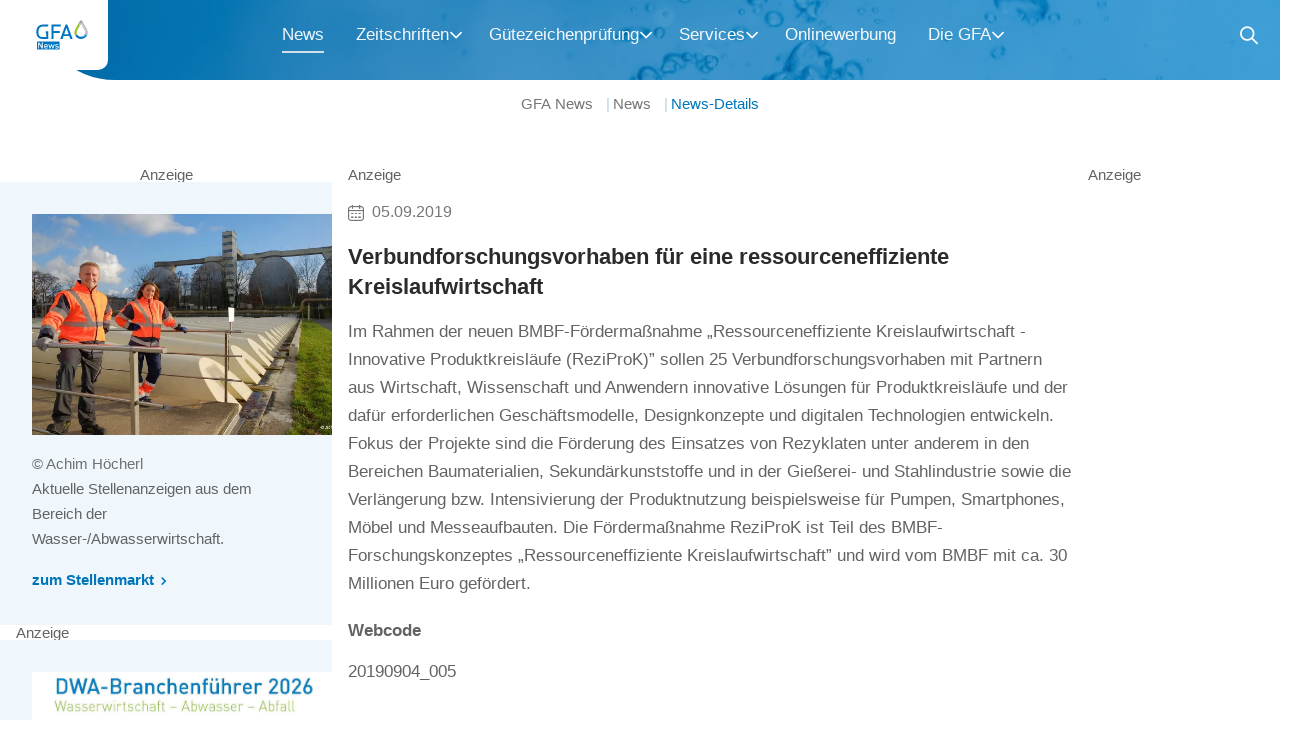

--- FILE ---
content_type: text/html; charset=UTF-8
request_url: https://www.gfa-news.de/news/20190904_005
body_size: 7903
content:
<!DOCTYPE html>
<html lang="de">
<head>
<meta charset="UTF-8">
<title>Verbundforschungsvorhaben für eine ressourceneffiziente Kreislaufwirtschaft - GFA News</title>
<base href="https://www.gfa-news.de/">
<meta name="robots" content="index,follow">
<meta name="description" content="Im Rahmen der neuen BMBF-Fördermaßnahme „Ressourceneffiziente Kreislaufwirtschaft - Innovative Produktkreisläufe (ReziProK)” sollen 25 Verbundforschungsvorhaben mit Partnern aus Wirtschaft, Wissenschaft und Anwendern innovative Lösungen für Produktkreisläufe und der dafür erforderlichen Geschäftsmodelle, Designkonzepte …">
<meta name="generator" content="Contao Open Source CMS">
<link rel="canonical" href="https://www.gfa-news.de/news/20190904_005">
<meta name="viewport" content="width=device-width,initial-scale=1.0,user-scalable=no">
<link rel="stylesheet" href="/assets/css/charset.css,news-popup.min.css,cookiebar_default.css,tiny-slider...-6db63821.css"><script src="/assets/js/stickyheader.js,jquery.min.js,news-popup.min.js,pushnavigation.j...-8d47f949.js"></script><script>const navAriaLabels={menu_main:'Hauptmenü',menu_sub:'Untermenü',menu_toggle:'Menü umschalten: ',menu_expand:'Menü ausklappen: ',menu_collapse:'Menü zuklappen: ',menu_back:'Zurück',menu_to:'Zum Menübutton',scroll_to_top:'Scroll nach oben'}</script><link type="application/rss+xml" rel="alternate" href="https://www.gfa-news.de/share/gfa.xml" title="GFA"><meta name="generator" content="Contao ThemeManager"><script>window.addEventListener('load',()=>{window.sh=new StickyHeader()})</script><script>window.addEventListener('load',()=>{window.pn=new PushNavigation()})</script><script>window.addEventListener('load',()=>{window.a11y=new Accessibility()})</script><style>@media(max-width:1023px){header .nav:not(.pn-show){opacity:0;pointer-events:none}}</style>
<script type='text/javascript' src='https://adserver.dwa.de/www/delivery/spcjs.php?id=1&amp;target=_blank'></script>

<script src="bundles/contaocookiebar/scripts/cookiebar.min.js?v=5e77d916"></script>
</head>
<body id="top" class="layout-content-2 art-px-2 art-py-1 watermark">
<div id="wrapper">
<header id="header">
<div class="inside">
<!-- indexer::stop -->
<div class="mod_logo block">
<div class="inside">
<a href="https://www.gfa-news.de/" title="Gesellschaft zur Förderung der Abwassertechnik e.V. &#40;GFA&#41;">
<figure class="image_container">
<img src="/files/image/logo/logo_gfa.svg" alt="">
</figure>
</a>
</div>
</div>
<!-- indexer::continue -->
<!-- indexer::stop -->
<nav class="mod_navigation justify-center nav nav-x block">
<div class="inside">
<a href="/news/20190904_005#skipNavigation1" class="invisible">Navigation überspringen</a>
<ul class="level_1">
<li class="trail"><a href="/news-uebersicht" title="NEWS" class="trail">News</a></li>
<li class="submenu"><a href="/im-ueberblick" title="Zeitschriften" class="submenu" aria-haspopup="true">Zeitschriften</a>
<ul class="level_2">
<li class="watermark"><a href="/im-ueberblick" title="Im Überblick" class="watermark">Im Überblick</a></li>
<li class="watermark"><a href="/ka-korrespondenz-abwasser-abfall" title="KA Korrespondenz Abwasser, Abfall" class="watermark">KA Korrespondenz Abwasser, Abfall</a></li>
<li class="watermark"><a href="/kw-korrespondenz-wasserwirtschaft" title="KW Korrespondenz Wasserwirtschaft" class="watermark">KW Korrespondenz Wasserwirtschaft</a></li>
<li class="watermark"><a href="/ka-betriebs-info" title="KA Betriebs-Info" class="watermark">KA Betriebs-Info</a></li>
<li class="watermark"><a href="/kw-gewaesser-info" title="KW Gewässer-Info" class="watermark">KW Gewässer-Info</a></li>
<li><a href="https://de.dwa.de/de/Mediadaten.html" title="Mediadaten" target="_blank" rel="noreferrer noopener">Mediadaten</a></li>
</ul>
</li>
<li class="submenu"><a href="/gfa-pruefstelle-grundstuecksentwaesserung" title="Gütezeichenprüfung" class="submenu" aria-haspopup="true">Gütezeichenprüfung</a>
<ul class="level_2">
<li class="watermark"><a href="/gfa-pruefstelle-grundstuecksentwaesserung" title="GFA-Prüfstelle Grundstücksentwässerung" class="watermark">GFA-Prüfstelle Grundstücksentwässerung</a></li>
<li class="watermark"><a href="/guetezeichen" title="Gütezeichen" class="watermark">Gütezeichen</a></li>
<li class="watermark"><a href="/der-weg-zum-guetezeichen" title="Der Weg zum Gütezeichen" class="watermark">Der Weg zum Gütezeichen</a></li>
<li class="watermark"><a href="/gebuehren-fuer-die-pruefung" title="Gebühren für die Prüfung" class="watermark">Gebühren für die Prüfung</a></li>
<li class="watermark"><a href="/beispiele-fuer-pruefgebuehren" title="Beispiele für Prüfgebühren" class="watermark">Beispiele für Prüfgebühren</a></li>
<li class="watermark"><a href="/pruefer-werden" title="Prüfer werden" class="watermark">Prüfer werden</a></li>
</ul>
</li>
<li class="submenu"><a href="/services-im-ueberblick" title="Services" class="submenu" aria-haspopup="true">Services</a>
<ul class="level_2">
<li><a href="/services-im-ueberblick" title="Im Überblick">Im Überblick</a></li>
<li><a href="https://de.dwa.de/stellenmarkt.html" title="Stellenmarkt" target="_blank" rel="noreferrer noopener">Stellenmarkt</a></li>
<li><a href="https://bf.dwa.de/" title="Branchenführer" target="_blank" rel="noreferrer noopener">Branchenführer</a></li>
<li><a href="https://de.dwa.de/gebrauchtmarkt.html" title="Gebrauchtmarkt" target="_blank" rel="noreferrer noopener">Gebrauchtmarkt</a></li>
<li><a href="/newsletter-anmeldung" title="Newsletter Anmeldung">Newsletter Anmeldung</a></li>
<li><a href="/newsletter-abmeldung" title="Newsletter Abmeldung">Newsletter Abmeldung</a></li>
<li><a href="https://eva.dwa.de/" title="Veranstaltungen" target="_blank" rel="noreferrer noopener">Veranstaltungen</a></li>
<li class="fixed undock"><a href="https://www.gfa-news.de/share/gfa.xml" title="RSS" class="fixed undock" target="_blank" rel="noreferrer noopener">RSS</a></li>
</ul>
</li>
<li><a href="/onlinewerbung" title="Onlinewerbung auf GFA-News.de">Onlinewerbung</a></li>
<li class="submenu"><a href="/ueber-uns" title="Die GFA" class="submenu" aria-haspopup="true">Die GFA</a>
<ul class="level_2">
<li class="watermark"><a href="/ueber-uns" title="Über uns" class="watermark">Über uns</a></li>
<li class="watermark"><a href="/kontakt" title="Kontakt" class="watermark">Kontakt</a></li>
<li><a href="/datenschutz" title="Datenschutz">Datenschutz</a></li>
<li class="watermark"><a href="/impressum" title="Impressum" class="watermark">Impressum</a></li>
</ul>
</li>
</ul>
<a id="skipNavigation1" class="invisible">&nbsp;</a>
</div>
</nav>
<!-- indexer::continue -->
<!-- indexer::stop -->
<div class="mod_search block">
<div class="inside">
<div class="search_container">
<form class="grid gtr-f pl-none" action="/suchmaschine" method="get">
<div class="formbody inside">
<div class="widget widget-text">
<label for="ctrl_keywords_13" class="invisible">Suchbegriffe</label>
<input placeholder="Suchbegriff / Webcode" type="search" name="keywords" id="ctrl_keywords_13" class="text" value="">
</div>
<div class="widget widget-submit">
<button type="submit" id="ctrl_submit_13" class="sh-el submit">Suchen</button>
</div>
</div>
</form>
</div>
</div>
</div>
<!-- indexer::continue -->
<div class="mod_toggle sh-el">
<div class="burger-box">
<div class="burger-inner"></div>
</div>
</div>            </div>
</header>
<main id="main-wrapper">
<div id="main-above">
<div class="inside">
<div class="mod_article article-hero-simple art-px-2 art-py-2 justify-center bg-primary bgi-water_bubbles bg--btm color-text-inv grid block" id="article-203">
<div class="inside article_inside">
</div>
</div>
<div class="mod_article article-breadcrumb art-px-2 grid block" id="article-204">
<div class="inside article_inside">
<!-- indexer::stop -->
<nav class="mod_breadcrumb block" aria-label="Breadcrumb">
<div class="inside">
<ul>
<li><a href="/" title="GFA News">GFA News</a></li>
<li><a href="/news-uebersicht" title="NEWS">News</a></li>
<li class="active" aria-current="page">News-Details</li>
</ul>
</div>
</nav>
<!-- indexer::continue -->
</div>
</div>
</div>
</div>
<div id="container">
<div class="inside">
<div id="main" class="main-section">
<div class="inside">
<div id="ad-leaderboard" class="mod_article grid">
<div class="inside article_inside">
<div class="ad-leaderboard" style="line-height: 1;">
<script type='text/javascript'>OA_show(6)</script>
<span>Anzeige</span>
</div>
</div>
</div>
<div class="mod_article grid block" id="article-206">
<div class="inside article_inside">
<div class="mod_newsreader block">
<div class="inside">
<div class="news layout_full item block">
<div class="inside">
<div class="c_text">
<p class="info">
<time datetime="2019-09-05T00:00:00+00:00">05.09.2019</time>
</p>
<h1>Verbundforschungsvorhaben für eine ressourceneffiziente Kreislaufwirtschaft</h1>
Im Rahmen der neuen BMBF-Fördermaßnahme &bdquo;Ressourceneffiziente Kreislaufwirtschaft - Innovative Produktkreisläufe (ReziProK)&rdquo; sollen 25 Verbundforschungsvorhaben mit Partnern aus Wirtschaft, Wissenschaft und Anwendern innovative Lösungen für Produktkreisläufe und der dafür erforderlichen Geschäftsmodelle, Designkonzepte und digitalen Technologien entwickeln. Fokus der Projekte sind die Förderung des Einsatzes von Rezyklaten unter anderem in den Bereichen Baumaterialien, Sekundärkunststoffe und in der Gießerei- und Stahlindustrie sowie die Verlängerung bzw. Intensivierung der Produktnutzung beispielsweise für Pumpen, Smartphones, Möbel und Messeaufbauten. Die Fördermaßnahme ReziProK ist Teil des BMBF-Forschungskonzeptes &bdquo;Ressourceneffiziente Kreislaufwirtschaft&rdquo; und wird vom BMBF mit ca. 30 Millionen Euro gefördert.
<div class="c_image">
<figure class="image_container">
<img src="" alt="">
</figure>
</div>
<div class="webcode mt-1">
<p class="h3">Webcode</p>
<p>20190904_005</p>
</div>
</div>
</div>
</div>
</div>
</div>
</div>
</div>
</div>
</div>
<aside id="left" class="grid">
<div class="inside">
<div class="ad-video" style="line-height: 1;">
<script type='text/javascript'>OA_show(5)</script>
<span>Anzeige</span>
</div>
<script>const videoTimeout=setTimeout(function(){const videoAds=[{"id":"340","type":"mp4","url":"files\/video\/INVENT_HYPERCLASSIC_Mixer_Aerator_DE_MASTER_klein_1.mp4","mute":"1","autoplay":"1","controls":"1","start":1761958800,"stop":1764547140},{"id":"318","type":"mp4","url":"files\/video\/INVENT_Cyberflow_DE_Master_HD_1.mp4","mute":"1","autoplay":"1","controls":"1","start":1751331600,"stop":1754006340},{"id":"301","type":"mp4","url":"files\/video\/Invent%20CFD_De%20Hd%20Master_komprimiert.mp4","mute":"1","autoplay":"1","controls":"1","start":1743490800,"stop":1746057540},{"id":"259","type":"mp4","url":"/files/video/RIgofill_ST_S_480.mp4","mute":"1","autoplay":"1","controls":"1","start":1717232400,"stop":1722470340},{"id":"291","type":"mp4","url":"files\/video\/Invent_iTurbo_Master_UT_EN_1.mp4","mute":"1","autoplay":"1","controls":"1","start":1738371600,"stop":1740787140},{"id":"286","type":"mp4","url":"files\/video\/Video_Stocksiefen_241008_3.mp4","mute":"1","autoplay":"1","controls":"1","start":1733475600,"stop":1738367940},{"id":"281","type":"mp4","url":"/files/video/RWM-Handbuch-Teaser_FINAL_1_480.mp4","mute":"1","autoplay":"1","controls":"1","start":1730451600,"stop":1733011140}];videoAds.forEach((videoAd)=>{let now=Math.floor(Date.now()/1000);if(now<videoAd.start||now>videoAd.stop){return}
let elem=document.querySelector('.ad-video img[src*="bannerid='+videoAd.id+'"]');if(!elem){return}
let imgAd=document.querySelector('.ad-video img');let vidAd=document.createElement('video');vidAd.setAttribute('width',300);vidAd.setAttribute('height',169);if(videoAd.controls)vidAd.setAttribute('controls','');let source=document.createElement('source');source.setAttribute('src',videoAd.url);source.setAttribute('type','video/'+videoAd.type);vidAd.appendChild(source);imgAd.replaceWith(vidAd);vidAd.loop=!0;if(videoAd.mute)vidAd.muted=!0;if(videoAd.autoplay)vidAd.play();})},1000)</script>
<div class="mod_article grid block" id="article-205">
<div class="inside article_inside">
<div class="ce_rsce_image_text box color-text-base image_text item block">
<div class="inside img--flex pos-y pos-t img--inset i-p-2">
<div class="c_image">
<figure class="image_container">
<picture>
<source srcset="/assets/images/8/stellenmarkt-b99ab9dc.webp" type="image/webp" width="600" height="400">
<img src="/assets/images/6/stellenmarkt-a5e28459.jpg" width="600" height="400" alt="" loading="lazy">
</picture>
<figcaption class="caption">© Achim Höcherl</figcaption>
</figure>
</div>
<div class="c_text">
<p data-pm-slice="1 1 []">Aktuelle Stellenanzeigen aus dem Bereich der Wasser-/Abwasserwirtschaft.</p>          <p>
<a href="https://de.dwa.de/de/stellenmarkt.html" class="c_link" title="zum Stellenmarkt" target="_blank">zum Stellenmarkt</a>
</p>
</div>
</div></div>
<div id="ad-left" class="mod_article grid">
<div class="inside article_inside">
<div class="ad-left" style="line-height: 1;">
<script type='text/javascript'>OA_show(8)</script>
<span>Anzeige</span>
</div>
</div>
</div>
<div class="ce_rsce_image_text box color-text-base image_text item block">
<div class="inside img--flex pos-y pos-t img--inset i-p-2">
<div class="c_image">
<figure class="image_container">
<img src="/files/image/content/teaser/Cover-BF-26-final-Web-Ausschnitt.jpg" width="1546" height="1135" alt="">
</figure>
</div>
<div class="c_text">
<p>Die neue Ausgabe ist erschienen!<br>Finden Sie in unserem internationalen Firmenverzeichnis neue Geschäftspartner, Dienstleister und Hersteller aus über 1.000 Arbeitsbereichen in der Wasser- und Abfallwirtschaft.</p>          <p>
<a href="https://bf.dwa.de/" class="c_link" title="Zum Branchenführer" target="_blank">Zum Branchenführer</a>
</p>
</div>
</div></div>
<div class="ce_rsce_image_text_list box color-text-base no-scale text-center init-slider init-tns-slider tbtn-in block">
<div class="inside image_text img--flex">
<div class="c_headline">
<h5>Aktuelle Leseprobe KW</h5>
</div>
<div class="c_list grid-list" data-slider='{"loop":false,"controls":true}'>
<div class="item image_3d block">
<div class="inside">
<div class="c_image">
<figure class="image_container">
<a href="files/_media/GFA_Leseproben/KW/KW-2026-01/KW-2026-01/index.html" class="inside" target="_blank">
<img src="/files/document/publication/preview/KW-2026-01-Leseprobe-165x230.jpg" width="165" height="230" alt="">
</a>
</figure>
</div>
<div class="c_text">
<p>KW-2026-01</p>                      </div>
</div>
</div>
</div>
</div>
</div>
</div>
</div>
</div>
</aside>
<aside id="right" class="grid">
<div class="inside">
<div id="ad-right" class="mod_article grid">
<div class="inside article_inside">
<div class="ad-right" style="line-height: 1;">
<script type='text/javascript'>OA_show(2)</script>
<span>Anzeige</span>
</div>
</div>
</div>
</div>
</aside>
</div>
</div>
<div id="main-below">
<div class="inside">
<div id="ad-billboard" class="mod_article art-py-1 grid">
<div class="inside article_inside">
<div class="ad-billboard" style="line-height: 1;">
<script type='text/javascript'>OA_show(9)</script>
<span>Anzeige</span>
</div>
</div>
</div>
<div class="mod_article article-newsletter art-px-2 art-py-1 items-center bg-primary bgi-water color-text-inv grid block" id="article-207">
<div class="inside article_inside">
<div class="ce_headline col-m-9">
<div class="c_headline mt-m-1">
<h2 class="h5">
Newsletter abonnieren    </h2>
<p>Abonnieren Sie unseren Newsletter und bleiben Sie immer auf dem aktuellen Stand.</p>
</div>
</div>
<div class="ce_hyperlink col-m-3 block">
<div class="inside">
<a href="/newsletter-anmeldung" class="hyperlink_txt c_link button" title="Newsletter abonnieren" target="_blank" rel="noreferrer noopener">Newsletter abonnieren</a>
</div>
</div>
</div>
</div>
<div class="mod_article article-footer art-px-2 art-py-1 bg-light grid block">
<div class="inside article_inside">
<div class="ce_wrapper article-wrapper block grid ce_wrapperStart text-center text-xs-left col-m-3 col-xs-6">
<div class="inside c_slider">
<!-- indexer::stop -->
<div class="mod_logo col-6 col-s-8 offset-3 offset-xs-0 block">
<div class="inside">
<a href="https://www.gfa-news.de/" title="Gesellschaft zur Förderung der Abwassertechnik e.V. &#40;GFA&#41;">
<figure class="image_container">
<img src="/files/image/logo/logo_gfa.svg" alt="">
</figure>
</a>
</div>
</div>
<!-- indexer::continue -->
<div class="ce_text block">
<div class="inside">
<p>Gesellschaft zur Förderung der Abwassertechnik e.V. &#40;GFA&#41;</p>
<p>Theodor-Heuss-Allee 17<br>53773 Hennef</p>
<p><a href="tel:+492242872333" title="+492242872333">+492242872333</a><br><a href="&#109;&#97;&#105;&#108;&#116;&#111;&#58;&#105;&#x6E;&#102;&#x6F;&#64;&#x67;&#102;&#x61;&#45;&#x6E;&#101;&#x77;&#115;&#x2E;&#100;&#x65;" title="&#105;&#x6E;&#102;&#x6F;&#64;&#x67;&#102;&#x61;&#45;&#x6E;&#101;&#x77;&#115;&#x2E;&#100;&#x65;">&#105;&#x6E;&#102;&#x6F;&#64;&#x67;&#102;&#x61;&#45;&#x6E;&#101;&#x77;&#115;&#x2E;&#100;&#x65;</a></p>
</div>
</div>
<div class="ce_image col-8 col-xs-12 offset-2 offset-xs-0 block">
<div class="inside">
<figure class="image_container">
<a href="https://de.dwa.de" target="_blank" rel="noreferrer noopener">
<img src="/files/image/logo/service-der-dwa.svg" alt="">
</a>
</figure>
</div>
</div>
</div>
</div><!-- indexer::stop -->
<nav class="mod_customnav footer-nav col-m-top col-xs-bottom col-m-3 col-xs-6 block">
<div class="inside">
<div class="c_headline hl-mb-auto-1">
<p class="h6">Zeitschriften</p>
</div>
<a href="/news/20190904_005#skipNavigation19" class="invisible">Navigation überspringen</a>
<ul class="level_1">
<li class="watermark"><a href="/im-ueberblick" title="Im Überblick" class="watermark">Im Überblick</a></li>
<li class="watermark"><a href="/ka-korrespondenz-abwasser-abfall" title="KA Korrespondenz Abwasser, Abfall" class="watermark">KA Korrespondenz Abwasser, Abfall</a></li>
<li class="watermark"><a href="/kw-korrespondenz-wasserwirtschaft" title="KW Korrespondenz Wasserwirtschaft" class="watermark">KW Korrespondenz Wasserwirtschaft</a></li>
<li class="watermark"><a href="/ka-betriebs-info" title="KA Betriebs-Info" class="watermark">KA Betriebs-Info</a></li>
<li class="watermark"><a href="/kw-gewaesser-info" title="KW Gewässer-Info" class="watermark">KW Gewässer-Info</a></li>
<li><a href="https://de.dwa.de/de/Mediadaten.html" title="Mediadaten" target="_blank" rel="noreferrer noopener">Mediadaten</a></li>
</ul>
<a id="skipNavigation19" class="invisible">&nbsp;</a>
</div>
</nav>
<!-- indexer::continue -->
<!-- indexer::stop -->
<nav class="mod_customnav footer-nav col-m-top col-xs-bottom col-m-3 col-xs-6 block">
<div class="inside">
<div class="c_headline hl-mb-auto-1">
<p class="h6">Gütezeichen&shy;prüfung</p>
</div>
<a href="/news/20190904_005#skipNavigation20" class="invisible">Navigation überspringen</a>
<ul class="level_1">
<li class="watermark"><a href="/gfa-pruefstelle-grundstuecksentwaesserung" title="GFA-Prüfstelle Grundstücksentwässerung" class="watermark">GFA-Prüfstelle Grundstücksentwässerung</a></li>
<li class="watermark"><a href="/guetezeichen" title="Gütezeichen" class="watermark">Gütezeichen</a></li>
<li class="watermark"><a href="/der-weg-zum-guetezeichen" title="Der Weg zum Gütezeichen" class="watermark">Der Weg zum Gütezeichen</a></li>
<li class="watermark"><a href="/gebuehren-fuer-die-pruefung" title="Gebühren für die Prüfung" class="watermark">Gebühren für die Prüfung</a></li>
<li class="watermark"><a href="/beispiele-fuer-pruefgebuehren" title="Beispiele für Prüfgebühren" class="watermark">Beispiele für Prüfgebühren</a></li>
<li class="watermark"><a href="/pruefer-werden" title="Prüfer werden" class="watermark">Prüfer werden</a></li>
</ul>
<a id="skipNavigation20" class="invisible">&nbsp;</a>
</div>
</nav>
<!-- indexer::continue -->
<!-- indexer::stop -->
<nav class="mod_customnav footer-nav col-m-top col-xs-bottom col-m-3 col-xs-6 block">
<div class="inside">
<div class="c_headline hl-mb-auto-1">
<p class="h6">Services</p>
</div>
<a href="/news/20190904_005#skipNavigation21" class="invisible">Navigation überspringen</a>
<ul class="level_1">
<li><a href="/services-im-ueberblick" title="Im Überblick">Im Überblick</a></li>
<li><a href="https://de.dwa.de/stellenmarkt.html" title="Stellenmarkt" target="_blank" rel="noreferrer noopener">Stellenmarkt</a></li>
<li><a href="https://bf.dwa.de/" title="Branchenführer" target="_blank" rel="noreferrer noopener">Branchenführer</a></li>
<li><a href="https://de.dwa.de/gebrauchtmarkt.html" title="Gebrauchtmarkt" target="_blank" rel="noreferrer noopener">Gebrauchtmarkt</a></li>
<li><a href="https://eva.dwa.de/" title="Veranstaltungen" target="_blank" rel="noreferrer noopener">Veranstaltungen</a></li>
<li class="fixed undock"><a href="https://www.gfa-news.de/share/gfa.xml" title="RSS" class="fixed undock" target="_blank" rel="noreferrer noopener">RSS</a></li>
</ul>
<a id="skipNavigation21" class="invisible">&nbsp;</a>
</div>
</nav>
<!-- indexer::continue -->
</div>
</div>  </div>
</div>
</main>
<footer id="footer">
<div class="inside">
<div class="copyright">
<span>© 2026 Gesellschaft zur Förderung der Abwassertechnik e.V. &#40;GFA&#41;</span>
</div><!-- indexer::stop -->
<nav class="mod_customnav block">
<div class="inside">
<a href="/news/20190904_005#skipNavigation16" class="invisible">Navigation überspringen</a>
<ul class="level_1">
<li><a href="/datenschutz" title="Datenschutz">Datenschutz</a></li>
<li class="ccb-trigger"><a href="/datenschutz" title="Privatsphäre-Einstellungen" class="ccb-trigger">Privatsphäre-Einstellungen</a></li>
<li class="watermark"><a href="/impressum" title="Impressum" class="watermark">Impressum</a></li>
</ul>
<a id="skipNavigation16" class="invisible">&nbsp;</a>
</div>
</nav>
<!-- indexer::continue -->
</div>
</footer>
</div>
<script>window.addEventListener('load',()=>{new Accordion()})</script>
<script>window.addEventListener('load',()=>{new Tabs()})</script>
<script>var extend=function(){var extended={};var deep=!1;var i=0;var length=arguments.length;if(Object.prototype.toString.call(arguments[0])==='[object Boolean]'){deep=arguments[0];i++}
var merge=function(obj){for(var prop in obj){if(Object.prototype.hasOwnProperty.call(obj,prop)){if(deep&&Object.prototype.toString.call(obj[prop])==='[object Object]'){extended[prop]=extend(!0,extended[prop],obj[prop])}else{extended[prop]=obj[prop]}}}};for(;i<length;i++){var obj=arguments[i];merge(obj)}
return extended};var parseJSON=function(strJson){try{var o=JSON.parse(strJson);if(o&&typeof o==="object"){return o}}catch(e){}
return!1};(function(){const tnsBreakpoints={'slider':0,'sliderXs':600,'sliderS':768,'sliderM':1024,'sliderL':1264,'sliderXl':1920};let defaults={controls:!1,nav:!1,mouseDrag:!0,swipeAngle:30,controlsPosition:'bottom',navPosition:'bottom',autoplayPosition:'bottom',gutter:0,preventScrollOnTouch:'auto',controlsText:['<p class="prev invisible">Vorheriger Slide</p>','<p class="next invisible">Nächster Slide</p>'],navText:['Wechseln zu Slide ',' (aktiver Slide)'],autoplayText:['<span class="start">Start</span>','<span class="stop">Stop</span>']};let tnsSliders=document.querySelectorAll('.init-slider'),i=0;for(;i<tnsSliders.length;i++){let tnsSlider=tnsSliders[i].querySelector('.c_list, .c_slider');if(!tnsSlider){continue}
let settings={container:tnsSlider};let config=tnsSlider.dataset;if(config.hasOwnProperty('sliderConfig')){let jsonConfig=parseJSON(config.sliderConfig);if(jsonConfig&&jsonConfig.hasOwnProperty('preset')){let preset=parseJSON(jsonConfig.preset);if(preset){defaults=extend(!0,defaults,preset)}}
delete config.sliderConfig}
for(let k in config){if(tnsBreakpoints.hasOwnProperty(k)){let data=JSON.parse(config[k]);if(tnsBreakpoints[k]!==0){if(data.hasOwnProperty('disable')&&data.disable){data={disable:!0}}
let objResponsive={'responsive':{}};objResponsive.responsive[tnsBreakpoints[k]]=data;settings=extend(!0,settings,objResponsive)}else{settings=extend(!0,settings,data)}}}
tnsSlider.tinySlider=tns(extend(!0,defaults,settings))}})()</script>
<script src="/files/theme/assets/scripts.js?v=c1c4c631"></script><script type="application/ld+json">
{
    "@context": "https:\/\/schema.org",
    "@graph": [
        {
            "@type": "WebPage"
        },
        {
            "@id": "#\/schema\/image\/89d99f97-0906-11ee-b996-b2e4fdcf6334",
            "@type": "ImageObject",
            "contentUrl": "\/files\/image\/logo\/logo_gfa.svg"
        },
        {
            "@id": "#\/schema\/image\/12f40128-06c3-11ee-b996-b2e4fdcf6334",
            "@type": "ImageObject",
            "caption": "© Achim Höcherl",
            "contentUrl": "\/assets\/images\/6\/stellenmarkt-a5e28459.jpg"
        },
        {
            "@id": "#\/schema\/image\/cae86f12-d5c3-11f0-adf8-000c299129f6",
            "@type": "ImageObject",
            "contentUrl": "\/files\/image\/content\/teaser\/Cover-BF-26-final-Web-Ausschnitt.jpg"
        },
        {
            "@id": "#\/schema\/image\/fcb9c049-32bb-11ee-b996-b2e4fdcf6334",
            "@type": "ImageObject",
            "contentUrl": "\/files\/image\/logo\/service-der-dwa.svg"
        },
        {
            "@id": "#\/schema\/news\/15119",
            "@type": "NewsArticle",
            "datePublished": "2019-09-05T00:00:00+00:00",
            "description": "Im Rahmen der neuen BMBF-Fördermaßnahme „Ressourceneffiziente Kreislaufwirtschaft - Innovative Produktkreisläufe (ReziProK)” sollen 25 Verbundforschungsvorhaben mit Partnern aus Wirtschaft, Wissenschaft und Anwendern innovative Lösungen für Produktkreisläufe und der dafür erforderlichen Geschäftsmodelle, Designkonzepte und digitalen Technologien entwickeln. Fokus der Projekte sind die Förderung des Einsatzes von Rezyklaten unter anderem in den Bereichen Baumaterialien, Sekundärkunststoffe und in der Gießerei- und Stahlindustrie sowie die Verlängerung bzw. Intensivierung der Produktnutzung beispielsweise für Pumpen, Smartphones, Möbel und Messeaufbauten. Die Fördermaßnahme ReziProK ist Teil des BMBF-Forschungskonzeptes „Ressourceneffiziente Kreislaufwirtschaft” und wird vom BMBF mit ca. 30 Millionen Euro gefördert.",
            "headline": "Verbundforschungsvorhaben für eine ressourceneffiziente Kreislaufwirtschaft",
            "url": "\/news\/20190904_005"
        },
        {
            "@type": "BreadcrumbList",
            "itemListElement": [
                {
                    "@type": "ListItem",
                    "item": {
                        "@id": "\/",
                        "name": "GFA News"
                    },
                    "position": 1
                },
                {
                    "@type": "ListItem",
                    "item": {
                        "@id": "\/news-uebersicht",
                        "name": "News"
                    },
                    "position": 2
                },
                {
                    "@type": "ListItem",
                    "item": {
                        "@id": "\/news\/20190904_005",
                        "name": "News-Details"
                    },
                    "position": 3
                }
            ]
        }
    ]
}
</script>
<script type="application/ld+json">
{
    "@context": "https:\/\/schema.contao.org",
    "@graph": [
        {
            "@type": "Page",
            "fePreview": false,
            "groups": [],
            "noSearch": false,
            "pageId": 39,
            "protected": false,
            "title": "Verbundforschungsvorhaben für eine ressourceneffiziente Kreislaufwirtschaft"
        }
    ]
}
</script>
<!-- indexer::stop -->
<div  class="contao-cookiebar cc-wrap cookiebar_default_deny cc-bottom" role="complementary" aria-describedby="cookiebar-desc" data-nosnippet>
    <div class="cc-inner" aria-live="assertive" role="alert">
        <div id="cookiebar-desc" class="cc-head">
                            <p class="h3">Cookie- und Datenschutzhinweise</p>
<p>Unsere Webseite nutzt ausschließlich Cookies, die zum Betrieb der Webseite notwendig sind. Weitere Informationen zu Cookies finden Sie in unserer Datenschutzerklärung.</p>                    </div>

        <div class="cc-groups">
                                                <div class="cc-group">
                                                    <input type="checkbox" name="group[]" id="g2" value="2" data-toggle-cookies>
                                                <label for="g2" class="group">Analyse</label>
                        <button class="cc-detail-btn cc-focus" data-toggle-group aria-expanded="false" aria-controls="cg2">
                            <span>Details einblenden<span class="cc-invisible"> für Analyse</span></span>
                            <span>Details ausblenden<span class="cc-invisible"> für Analyse</span></span>
                        </button>
                        <div id="cg2" class="cc-cookies toggle-group">
                                                                                        <div class="cc-cookie">
                                    <input type="checkbox" name="cookie[]" id="c4" value="4">
                                    <label for="c4" class="cookie">Matomo</label>
                                    <p>Erzeugt statistische Daten darüber, wie der Besucher die Website nutzt.</p>                                                                            <div class="cc-cookie-info">
                                                                                            <div><span>Anbieter:</span> Deutsche Vereinigung für Wasserwirtschaft, Abwasser und Abfall e. V. &#40;DWA&#41;</div>
                                                                                                                                        <div><span>Speicherdauer:</span> Für aktive Session</div>
                                                                                                                                        <div><span>Technischer Name:</span> MATOMO_SESSID</div>
                                                                                    </div>
                                                                                                        </div>
                                                    </div>
                    </div>
                                    </div>

        <div class="cc-footer highlight">
                                <button class="cc-btn cc-focus save" data-save>Auswahl speichern</button>
                <button class="cc-btn cc-focus success" data-accept-all>Alle akzeptieren</button>
                <button class="cc-btn cc-focus deny" data-deny-all>Alle ablehnen</button>
        </div>

        <div class="cc-info">
                                                                <a class="cc-focus" href="https://www.gfa-news.de/datenschutz">Datenschutz</a>
                                    <a class="cc-focus" href="https://www.gfa-news.de/impressum">Impressum</a>
                                    </div>
    </div>
</div>
<!-- indexer::continue -->
<script>var cookiebar = new ContaoCookiebar({configId:1,pageId:1,hideOnInit:0,blocking:0,focusTrap:1,version:1,lifetime:63072000,consentLog:0,token:'ccb_contao_token',doNotTrack:0,currentPageId:39,excludedPageIds:[36],cookies:{"4":{"id":4,"type":"matomo","checked":false,"token":["MATOMO_SESSID"],"resources":[],"priority":0,"scripts":[{"script":"var _paq = window._paq = window._paq || []; _paq.push(['disableCookies']);\n_paq.push(['trackPageView']);\n_paq.push(['enableLinkTracking']); (function() { var u='https:\/\/hub.dwa.de\/'; _paq.push(['setTrackerUrl', u+'matomo.php']); _paq.push(['setSiteId', 4]); var d=document, g=d.createElement('script'), s=d.getElementsByTagName('script')[0]; g.type='text\/javascript'; g.async=true; g.src=u+'matomo.js'; s.parentNode.insertBefore(g,s);})();","position":3,"mode":1}]}},configs:[],disableTracking:0,texts:{acceptAndDisplay:'tl_cookiebar.acceptAndDisplayLabel'}});</script>
</body>
</html>